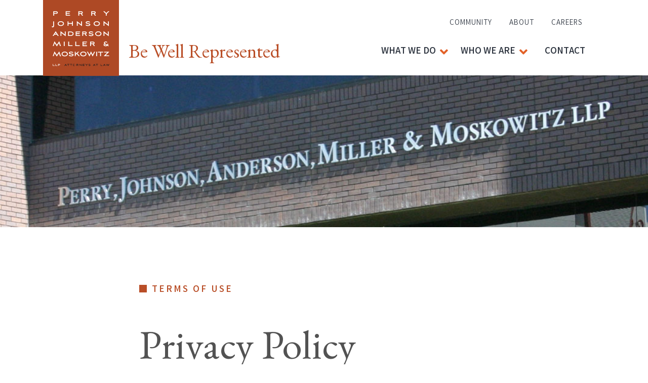

--- FILE ---
content_type: text/html
request_url: https://www.perrylaw.net/privacy.asp
body_size: 9163
content:
<!DOCTYPE html>
<html lang="en">
<head>
<meta charset="utf-8">
<meta name="viewport" content="width=device-width, initial-scale=1, shrink-to-fit=no">
<link rel="icon" href="/images/favicon.ico" type="image/x-icon" />
<link rel="shortcut icon" href="/images/favicon.ico" type="image/x-icon" />
<link rel="apple-touch-icon" href="/images/mobicon.png"/>
<link rel="apple-touch-icon-precomposed" href="/images/mobicon.png"/>
<link type="text/plain" rel="author" href="/humans.txt" />
<link rel="stylesheet" href="/css/bootstrap.min.css">
<!--<link rel="stylesheet" href="/css/gardenburger-2.0.0.css">-->
<link rel="stylesheet" href="/css/fontawesome.min.css">
<link rel="stylesheet" href="/css/aria.accordion.css">
<link rel="stylesheet" href="/css/bb-accessibility.css">
<link rel="stylesheet" href="/css/bb-global-styles.css">
<link href="https://fonts.googleapis.com/css2?family=EB+Garamond:ital@0;1&family=Varta:wght@300;700&display=swap" rel="stylesheet">
<link rel="stylesheet" href="/css/bb-updates.css">
<!-- Global site tag (gtag.js) - Google Analytics -->
<script async src="https://www.googletagmanager.com/gtag/js?id=UA-10884734-1"></script>
<script>
  window.dataLayer = window.dataLayer || [];
  function gtag(){dataLayer.push(arguments);}
  gtag('js', new Date());

  gtag('config', 'UA-10884734-1');
</script>

<title>Privacy - Areas of Practice - Perry, Johnson, Anderson, Miller and Moskowitz LLP Attorneys at Law</title>
<meta name="description" content="Privacy - Perry Johnson Anderson Miller and Moskowitz Attorneys at Law">
<script src="/js/jquery-1.12.4.js"></script>
<script src="/js/jquery-migrate-1.4.1.js"></script> 
</head>
<body>
<header class="header">
  <div id="skiptocontent"> <a href="#main-content">skip to main content</a></div>
  <div class="non-contained-header">
    <div class="row">
      <div class="col-xl-12 col-lg-12 align-self-center logo-content-wrapper">
        <div class="nav-head clearfix container"> <a href="/" class="logo">
			<svg id="svg-logo" xmlns="http://www.w3.org/2000/svg" viewBox="0 0 85.91 85.91">
  <defs>
    <style>
.orange-fill{fill:#ae4925;}.light-fill{fill:#fff;}.dark-fill{fill:#231f20;}
</style>
  </defs>
  <title>PJAMM LOGO</title>
  <desc>Perry Johnson Anderson Miller and Moskowitz</desc>
  <g id="Layer_2" data-name="Layer 2">
    <g id="text">
      <rect class="orange-fill" width="85.91" height="85.91"/>
      <path class="light-fill" d="M12.63,17.81h-1V12.75h3.07c.93,0,2,.35,2,1.45s-1,1.46-2,1.46H12.63Zm0-3.06h2c.75,0,1-.19,1-.55s-.28-.55-1-.55h-2Z"/>
      <path class="light-fill" d="M25.67,12.75h5v.9h-4v1.06h3.4v.9H26.66V16.9h4.05v.91h-5Z"/>
      <path class="light-fill" d="M41,17.81H40V12.75H43c.92,0,2,.35,2,1.45a1.34,1.34,0,0,1-1.11,1.35l1.45,2.26H44.18l-1.36-2.15H41Zm0-3.06h2c.76,0,1-.19,1-.55s-.28-.55-1-.55H41Z"/>
      <path class="light-fill" d="M55.53,17.81h-1V12.75h3.07c.93,0,2,.35,2,1.45a1.35,1.35,0,0,1-1.12,1.35l1.45,2.26H58.75l-1.36-2.15H55.53Zm0-3.06h2c.76,0,1-.19,1-.55s-.28-.55-1-.55h-2Z"/>
      <path class="light-fill" d="M71.6,14.73l2.06-2h1.42l-3,2.88v2.18h-1V15.63l-3-2.88h1.42Z"/>
      <path class="light-fill" d="M10,29.56a.9.9,0,0,0,.67.33c.39,0,.77-.34.77-1V24.2h1v4.61a3.57,3.57,0,0,1-.15,1.31,1.51,1.51,0,0,1-1.53.79,5.18,5.18,0,0,1-.75-.08Z"/>
      <path class="light-fill" d="M20.13,24c2,0,3.55,1.22,3.55,2.72s-1.59,2.71-3.55,2.71-3.56-1.21-3.56-2.71S18.17,24,20.13,24Zm0,4.53c1.39,0,2.51-.8,2.51-1.81s-1.12-1.81-2.51-1.81-2.53.8-2.53,1.81S18.74,28.54,20.13,28.54Z"/>
      <path class="light-fill" d="M32.76,27H28.82v2.26h-1V24.2h1v1.9h3.94V24.2h1v5.06h-1Z"/>
      <path class="light-fill" d="M38.19,29.26V23.79l4.9,3.85V24.2h1v5.44l-4.9-3.78v3.4Z"/>
      <path class="light-fill" d="M50.83,29.44a4.74,4.74,0,0,1-2.47-.6V27.66a4.3,4.3,0,0,0,2.49.88c1,0,1.61-.33,1.61-.67s-.78-.55-1.61-.68c-1.19-.19-2.6-.44-2.6-1.66,0-1,1.3-1.48,2.5-1.48a4.22,4.22,0,0,1,2.24.54v1.08A4.08,4.08,0,0,0,50.67,25c-.44,0-1.37.12-1.37.58s.8.6,1.68.74c1.2.19,2.51.39,2.51,1.54S52.15,29.44,50.83,29.44Z"/>
      <path class="light-fill" d="M60.79,24c2,0,3.56,1.22,3.56,2.72s-1.59,2.71-3.56,2.71-3.55-1.21-3.55-2.71S58.84,24,60.79,24Zm0,4.53c1.4,0,2.52-.8,2.52-1.81s-1.12-1.81-2.52-1.81-2.52.8-2.52,1.81S59.41,28.54,60.79,28.54Z"/>
      <path class="light-fill" d="M68.5,29.26V23.79l4.91,3.85V24.2h1v5.44l-4.91-3.78v3.4Z"/>
      <path class="light-fill" d="M15.68,39.24H13l-1,1.47H10.83l3.49-5.42,3.49,5.42H16.63Zm-2.13-.91H15.1l-.78-1.21Z"/>
      <path class="light-fill" d="M19.75,40.71V35.24l4.91,3.85V35.65h1v5.44l-4.91-3.78v3.4Z"/>
      <path class="light-fill" d="M28.31,40.71V35.65H31.1c1.51,0,3.46.7,3.46,2.53s-2,2.53-3.46,2.53Zm1-.9H31c1.07,0,2.53-.33,2.53-1.63S32.08,36.56,31,36.56h-1.7Z"/>
      <path class="light-fill" d="M36.92,35.65h5v.91h-4v1h3.4v.91h-3.4v1.29h4v.9h-5Z"/>
      <path class="light-fill" d="M45.35,40.71h-1V35.65h3.08c.92,0,2,.36,2,1.46a1.36,1.36,0,0,1-1.11,1.35l1.45,2.25H48.58l-1.36-2.15H45.35Zm0-3.05h2c.76,0,1-.19,1-.55s-.28-.55-1-.55h-2Z"/>
      <path class="light-fill" d="M54.37,40.89a4.79,4.79,0,0,1-2.47-.59V39.11a4.29,4.29,0,0,0,2.48.88c1,0,1.62-.33,1.62-.66s-.78-.56-1.61-.68c-1.2-.19-2.61-.45-2.61-1.66,0-1,1.31-1.48,2.5-1.48a4.17,4.17,0,0,1,2.24.53v1.08a4.07,4.07,0,0,0-2.32-.7c-.43,0-1.37.11-1.37.58s.81.6,1.69.73c1.2.19,2.51.39,2.51,1.54S55.69,40.89,54.37,40.89Z"/>
      <path class="light-fill" d="M62.55,35.46c2,0,3.56,1.23,3.56,2.72s-1.59,2.71-3.56,2.71S59,39.68,59,38.18,60.59,35.46,62.55,35.46Zm0,4.53c1.4,0,2.52-.8,2.52-1.81S64,36.37,62.55,36.37,60,37.18,60,38.18,61.17,40,62.55,40Z"/>
      <path class="light-fill" d="M68.48,40.71V35.24l4.9,3.85V35.65h1v5.44l-4.91-3.78v3.4Z"/>
      <path class="light-fill" d="M12,52.17H11l2-5.5,2.64,4,2.65-4,2,5.49H19.16L18,48.87l-2.37,3.66L13.2,48.86Z"/>
      <path class="light-fill" d="M23.54,52.17V47.11h1v5.06Z"/>
      <path class="light-fill" d="M29.45,51.26h3.94v.91H28.46V47.11h1Z"/>
      <path class="light-fill" d="M37.53,51.26h3.95v.91H36.55V47.11h1Z"/>
      <path class="light-fill" d="M44.63,47.11h5V48h-4v1.06H49V50H45.62v1.29h4.05v.91h-5Z"/>
      <path class="light-fill" d="M54.28,52.17h-1V47.11h3.08c.92,0,2,.35,2,1.45a1.34,1.34,0,0,1-1.11,1.35l1.45,2.26H57.51L56.15,50H54.28Zm0-3.06h2c.76,0,1-.19,1-.55S57,48,56.28,48h-2Z"/>
      <path class="light-fill" d="M74.11,52.43l-1.25-.7a3.07,3.07,0,0,1-1.86.63c-1.66,0-2.5-.73-2.5-1.62a2.22,2.22,0,0,1,.7-1.38,1.35,1.35,0,0,1-.31-.82c0-.92.78-1.58,2.06-1.58a5,5,0,0,1,1.57.35v1.21A2.19,2.19,0,0,0,71,47.85c-.74,0-1.13.23-1.13.61s.66.86,1.34,1.28l1.33.81a1.22,1.22,0,0,0,.19-.61,2.07,2.07,0,0,0-.08-.44h1a2.57,2.57,0,0,1,.09.62,1.84,1.84,0,0,1-.28,1l.67.4ZM69.86,50c-.25.27-.37.45-.37.65,0,.43.55.83,1.52.83a1.85,1.85,0,0,0,.9-.25l-1-.57A8.93,8.93,0,0,1,69.86,50Z"/>
      <path class="light-fill" d="M12,63.62H11l2-5.5,2.64,4.05,2.65-4,2,5.49H19.16L18,60.32,15.59,64,13.2,60.31Z"/>
      <path class="light-fill" d="M24.53,58.37c2,0,3.55,1.22,3.55,2.72S26.5,63.8,24.53,63.8,21,62.59,21,61.09,22.57,58.37,24.53,58.37Zm0,4.53c1.4,0,2.52-.8,2.52-1.81s-1.12-1.81-2.52-1.81S22,60.08,22,61.09,23.14,62.9,24.53,62.9Z"/>
      <path class="light-fill" d="M31.83,63.8a4.84,4.84,0,0,1-2.47-.6V62a4.24,4.24,0,0,0,2.49.89c1,0,1.61-.33,1.61-.67s-.78-.55-1.6-.68c-1.2-.19-2.61-.44-2.61-1.66,0-1,1.3-1.47,2.5-1.47A4.19,4.19,0,0,1,34,59V60a4.08,4.08,0,0,0-2.32-.71c-.44,0-1.37.12-1.37.58s.8.6,1.69.74c1.19.19,2.51.39,2.51,1.54S33.16,63.8,31.83,63.8Z"/>
      <path class="light-fill" d="M36.94,63.62h-1V58.56h1v2.28l2.62-2.28H40.9l-2,1.73,2.71,3.33H40.43L38.13,61l-1.19,1Z"/>
      <path class="light-fill" d="M45.6,58.37c2,0,3.55,1.22,3.55,2.72S47.56,63.8,45.6,63.8,42,62.59,42,61.09,43.64,58.37,45.6,58.37Zm0,4.53c1.39,0,2.52-.8,2.52-1.81S47,59.28,45.6,59.28s-2.53.8-2.53,1.81S44.21,62.9,45.6,62.9Z"/>
      <path class="light-fill" d="M56.1,61.85l1.72-3.29H58.9L56.09,64l-1.8-3.66L52.51,64,49.7,58.56h1.07l1.72,3.28,1.8-3.73Z"/>
      <path class="light-fill" d="M60.08,63.62V58.56h1v5.06Z"/>
      <path class="light-fill" d="M62.18,59.47v-.91h5.89v.91H65.62v4.15h-1V59.47Z"/>
      <path class="light-fill" d="M74.91,58.56l-4.07,4.15h3.87v.91H68.57l4.08-4.15H69.18v-.91Z"/>
      <path class="light-fill" d="M11.48,74.22h1.66v.38H11.06V72.47h.42Z"/>
      <path class="light-fill" d="M14.46,74.22h1.67v.38H14.05V72.47h.41Z"/>
      <path class="light-fill" d="M17.48,74.6h-.42V72.47h1.3c.39,0,.83.15.83.61s-.44.62-.83.62h-.88Zm0-1.28h.84c.32,0,.44-.08.44-.24s-.12-.23-.44-.23h-.84Z"/>
      <path class="dark-fill" d="M26.12,74H25l-.41.62h-.49l1.47-2.28L27,74.6h-.5Zm-.9-.38h.66l-.33-.51Z"/>
      <path class="dark-fill" d="M27.29,72.85v-.38h2.48v.38h-1V74.6h-.42V72.85Z"/>
      <path class="dark-fill" d="M30.53,72.85v-.38H33v.38H32V74.6h-.42V72.85Z"/>
      <path class="dark-fill" d="M35.24,72.39a1.19,1.19,0,1,1-1.5,1.15A1.36,1.36,0,0,1,35.24,72.39Zm0,1.91c.59,0,1.06-.34,1.06-.76s-.47-.77-1.06-.77-1.06.34-1.06.77S34.66,74.3,35.24,74.3Z"/>
      <path class="dark-fill" d="M38.24,74.6h-.41V72.47h1.29c.39,0,.83.15.83.61a.56.56,0,0,1-.47.57l.62.95h-.5L39,73.7h-.78Zm0-1.28h.84c.32,0,.44-.08.44-.24s-.12-.23-.44-.23h-.84Z"/>
      <path class="dark-fill" d="M41.17,74.6V72.3l2.07,1.62V72.47h.41v2.29l-2.06-1.59V74.6Z"/>
      <path class="dark-fill" d="M44.87,72.47H47v.38h-1.7v.45h1.44v.38H45.28v.54H47v.38H44.87Z"/>
      <path class="dark-fill" d="M49.29,73.3l.87-.83h.6L49.5,73.69v.91h-.42v-.91l-1.25-1.22h.6Z"/>
      <path class="dark-fill" d="M52.54,74.68a2.07,2.07,0,0,1-1-.25v-.5a1.86,1.86,0,0,0,1,.37c.42,0,.68-.14.68-.28s-.33-.23-.68-.29-1.09-.18-1.09-.7.54-.62,1-.62a1.74,1.74,0,0,1,.94.23v.45a1.74,1.74,0,0,0-1-.29c-.18,0-.57,0-.57.24s.34.25.71.31,1.06.16,1.06.65S53.1,74.68,52.54,74.68Z"/>
      <path class="dark-fill" d="M58.49,74H57.35l-.4.62h-.5l1.47-2.28,1.47,2.28H58.9Zm-.89-.38h.65l-.33-.51Z"/>
      <path class="dark-fill" d="M59.67,72.85v-.38h2.48v.38h-1V74.6H60.7V72.85Z"/>
      <path class="dark-fill" d="M65.49,74.22h1.66v.38H65.08V72.47h.41Z"/>
      <path class="dark-fill" d="M70,74H68.81l-.4.62h-.5l1.47-2.28,1.47,2.28h-.5Zm-.89-.38h.65l-.33-.51Z"/>
      <path class="dark-fill" d="M73.91,73.86l.73-1.39h.45l-1.18,2.3-.76-1.53-.75,1.53-1.18-2.3h.45l.73,1.39.75-1.58Z"/>
    </g>
  </g>
</svg>

          <span class="sr-only">Link To Home</span></a>
          <div class="tagline"><p>Be Well Represented</p>
          <button class="nav-toggle"><i class="fal fa-bars"></i><span class="sr-only">Toggle Navigation</span></button>
        </div>
        </div>
      </div>
      <div class="col-xl-12 col-lg-12 align-self-center nav-content-wrapper">
      	<div class="nav-content">
  <nav class="container small-nav">
    <ul>
      <li><a href="/community/">Community</a></li>
      <!--<li><a href="/clients/">Clients</a></li>-->
      <li><a href="/about/">About</a></li>
      <li><a href="/careers/">Careers</a></li>
    </ul>
  </nav>
  <nav class="navigation container">
    <ul class="nav-menu">
      <li class="nav-item"> <a href="#">What We Do</a>
        <div class="sub-nav">
          <div class="row container text-left sub-nav__container">
            <div class="col-lg-8">
              <h1>AREAS OF PRACTICE</h1>
              <ul class="sub-nav-group nav-col-3">
                <li><a href="/areas-of-practice/appeals.asp">Appeals</a></li>
                <li><a href="/areas-of-practice/business-law.asp">Business Law</a></li>
                <!--<li><a href="/areas-of-practice/ceqa-law.asp">CEQA Law</a></li>-->
                <li><a href="/areas-of-practice/complex-litigation.asp">Complex Litigation</a></li>
                <li><a href="/areas-of-practice/criminal-law.asp">Criminal Law</a></li>
                <li><a href="/areas-of-practice/cycling-law.asp">Cycling Law</a></li>
                <li><a href="/areas-of-practice/distressed-investment-law.asp">Distressed Investment Law</a></li>
                <li><a href="/areas-of-practice/domestic-violence-restraining-order.asp">Domestic Violence / Restraining Order</a></li>
                <li><a href="/areas-of-practice/employment-law.asp">Employment / Labor Law</a></li>
                <li><a href="/areas-of-practice/estate-planning.asp">Estate Planning</a></li>
                <li><a href="/areas-of-practice/family-law.asp">Family Law</a></li>
                <li><a href="/areas-of-practice/health-care-litigation.asp">Health Care and Long Term Care</a></li>
                <li><a href="/areas-of-practice/hoa-law.asp">Homeowners Association</a></li>
                <li><a href="/areas-of-practice/insurance-defense.asp">Insurance Defense</a></li>
                <li><a href="/areas-of-practice/land-use.asp">Land Use Group</a></li>
                <li><a href="/areas-of-practice/landlord-tenant-law.asp">Landlord / Tenant</a></li>
                <li><a href="/areas-of-practice/mediation.asp">Mediation</a></li>
                <li><a href="/areas-of-practice/one-and-the-same-order.asp">One and the Same Order "OATS"</a></li>
                <li><a href="/areas-of-practice/personal-injury.asp">Personal Injury</a></li>
                <li><a href="/areas-of-practice/real-estate.asp">Real Estate</a></li>
                <li><a href="/areas-of-practice/sexual-assault-victims-rights.asp">Sexual Assault Victims’ Rights</a></li>
              </ul>
            </div>
            <div class="col-lg-4">
              <div class="sub-nav-group text-left sub-nav__container--text">
                <h2>Be Well Represented</h2>
                <p>We offer expertise in a broad spectrum of transactional, litigation, administrative and regulatory areas.</p>
                <p>For complex and interdisciplinary matters we can efficiently bring together the expertise of several practice areas.</p>
              </div>
            </div>
          </div>
        </div>
      </li>
      <li class="nav-item"> <a href="#">Who We Are</a>
        <div class="sub-nav">
          <div class="row container sub-nav__container text-left  pad-bottom">
            <div class="col-lg-8">
              <h1>PJAMM ATTORNEYS</h1>
              <h2>Partners Emeritus</h2>
              <ul class="sub-nav-group nav-col-3">
                <li><a href="/attorneys/beach.asp">David F. Beach</a></li>
                <li><a href="/attorneys/miller.asp">Michael G. Miller</a></li>
                <li><a href="/attorneys/moskowitz.asp">Lawrence A. Moskowitz</a></li>
              </ul>
              <h2>Partners</h2>
              <ul class="sub-nav-group nav-col-3">
                <li><a href="/attorneys/allinson.asp">E. Page Allinson</a></li>
                <li><a href="/attorneys/beletsis.asp">Daphne A. Beletsis</a></li>
                <li><a href="/attorneys/bull.asp">Deborah S. Bull</a></li>
                <li><a href="/attorneys/carrillo.asp">Traci L. Carrillo</a></li>
                <li><a href="/attorneys/dorr.asp">Chad O. Dorr</a></li>
                <li><a href="/attorneys/gradman.asp">Isaac M. Gradman</a></li>
                <li><a href="/attorneys/hirsch.asp">Martin L. Hirsch</a></li>
                <li><a href="/attorneys/jaffee.asp">Nicole M. Jaffee</a></li>
                <li><a href="/attorneys/johnson.asp">John E. Johnson</a></li>
                <li><a href="/attorneys/keenan-rivero.asp">Marla Keenan-Rivero</a></li>
                <li><a href="/attorneys/lewis.asp">Scott A. Lewis</a></li>
                <li><a href="/attorneys/perry.asp">Leslie R. Perry</a></li>
                <li><a href="/attorneys/truong.asp">Sarah Jane Truong</a></li>
              </ul>
              <h2>Senior Counsel</h2>
              <ul class="sub-nav-group nav-col-3">
                <li><a href="/attorneys/bfohrman.asp">Burton H. Fohrman</a></li>            
              </ul>
              <h2>Attorneys</h2>
              <ul class="sub-nav-group nav-col-3">
                <li><a href="/attorneys/alexander.asp">Jennifer H. Alexander</a></li>
                <!-- <li><a href="/attorneys/blake.asp">Kenneth Blake</a></li> -->
                <li><a href="/attorneys/galvin.asp">Amanda Galvin</a></li>
                <li><a href="/attorneys/masi.asp">Regan V. Masi</a></li>
                <li><a href="/attorneys/orourke.asp">Kelsey L. O'Rourke</a></li>
                <li><a href="/attorneys/rineberg.asp">Nickolas M. Rineberg</a></li>
                <li><a href="/attorneys/schaffner.asp">Sheryl Schaffner</a></li>
                <li><a href="/attorneys/siedman.asp">Nathan Mols Siedman</a></li>
                <li><a href="/attorneys/tellefsen.asp">Kristine Tellefsen</a></li>
                <li><a href="/attorneys/tracht.asp">Michael E. Tracht</a></li>
                <li><a href="/attorneys/veres.asp">Zsuzsanna Veres</a></li>
                <li><a href="/attorneys/wiegel.asp">Alexander A. Wiegel</a></li>
              </ul>
            </div>
            <div class="col-lg-4">
              <div class="sub-nav-group text-left sub-nav__container--text">
                <h2>Be Well Represented</h2>
                <p>We offer expertise in a broad spectrum of transactional, litigation, administrative and regulatory areas.</p>
              </div>
            </div>
          </div>
        </div>
      </li>
      <li class="nav-item"><a href="/contact/">Contact</a></li>
    </ul>
  </nav>
</div>
  
      </div>
    </div>
  </div>
</header>

<section class="banner bg-cover" style="background-image: url('/images/banners/building-bg.jpg');">
</section>
<main id="main-content">
    <div class="main-content__wrapper no-pad-bottom">
        <section class="container lead-section">
            <div class="row">
                <div class="col-lg-8 offset-lg-2">
                    <p class="page-title">Terms of Use</p>
                    <h1>Privacy Policy</h1>
					<p class="leading-sentence"><strong>Perry, Johnson, Anderson, Miller & Moskowitz LLP</strong><br>
	                   438 1st Street, 4th Floor, Santa Rosa, CA 95401<br>
	                   Telephone: <a href="tel:7075258800">(707) 525-8800</a><br>
	                   General email: <a href="mailto:hutchins@perrylaw.net">hutchins@perrylaw.net</a></p>
                    <h2>SMS Privacy Policy</h2>
                    <p>Perry, Johnson, Anderson, Miller & Moskowitz LLP uses SMS solely for routine, individual business communications, such as appointment confirmations, case updates, and client support. We do not send mass marketing or promotional messages.
                    By providing your mobile number, you consent to receive text messages from us. Message frequency may vary depending on your interactions with our firm. Standard message and data rates may apply.</p>
                    <p>To opt out, reply STOP at any time. For assistance, reply HELP or contact us:<br>
                    <a href="tel:7075258800">(707) 525-8800</a><br>
                    <a href="mailto:hutchins@perrylaw.net">hutchins@perrylaw.net</a><br>
                    438 First Street, 4th Floor, Santa Rosa, CA 95401</p>

                    <p>Your personal information is kept secure and is never sold or shared for marketing purposes. Carriers are not liable for delayed or undelivered messages.</p>

                    <h2>Web Site Privacy Policy</h2>
                        <p>Your privacy matters to us. This policy explains how we collect, use, and protect your information when you visit our website.</p>
                    <h3>Information We Collect</h3>
                        <ul>
                            <li>We collect general visitor data (like IP address, browser type, and pages visited) to improve the site. This data does not identify you personally.</li>
                            <li>Like most websites, we use cookies to understand visitor behavior and enhance your experience.</li>
                            <li>If you fill out a form, sign up for updates, or make a purchase, we may collect information like your name, email, address, or payment details. This is always voluntary.</li>
                        </ul>
                    <h3>How We Use It</h3>
                        <ul>
                            <li>To provide services you request (e.g. respond to inquiries).</li>
                            <li>To analyze traffic and improve our website.</li>
                            <li>We may contact you about relevant updates or services — but only if you’ve agreed.</li>
                            <li>We never sell or rent your information.</li>
                        </ul>
                    <h3>Your Choices</h3>
                        <ul>
                            <li>You can contact us anytime to review or correct your personal info. We’ll verify your identity before making changes.</li>
                            <li>You can opt out of emails or promotional contact at any time.</li>
                        </ul>
                    <h3>Children’s Privacy</h3>
                        <p>Our site is not intended for children under 13. We do not knowingly collect data from minors. If we learn that we have, we’ll delete it immediately.</p>
                    <h3>Links to Other Sites</h3>
                        <p>Our website may link to other websites. We’re not responsible for their privacy practices. Check their policies if you have concerns.</p>
                    <h3>Policy Updates</h3>
                        <p>We may update this policy from time to time. Continued use of our website means you accept the current version.</p>
                </div>
            </div>
        </section>

    </div> <!-- end of main-content__wrapper-->
</main>
<footer class="footer" id="footer">
    <div class="top-footer">
        <div class="container">
            <div class="row">
                <div class="col-lg-4">
                    <h2>Our Offices</h2>
                    <p>ADDRESS: <a href="https://goo.gl/maps/azqkKRCvnqjv5xQ86" target="_blank">438 1st Street, Santa Rosa, CA 95401</a></p>
                    <a href="https://goo.gl/maps/azqkKRCvnqjv5xQ86" target="_blank"><img src="/images/pjamm-google-map.jpg" class="img-fluid" alt="Map of PJAMM office"></a>
                </div>
                <div class="col-lg-6 offset-lg-2">
                    <h2>Contact Us</h2>
                    <p>PHONE: (707) 525-8800 | FAX: (707) 545-8242</p>
                    <h2>Online Payments</h2>
                    <a target="_blank" rel="noopener noreferrer" href="https://app.staxpayments.com/#/pay/Perry-Law?l=[base64]" style="border-color:#000;margin-top:.5em;font-weight:bold;background-color:#b94e27;color:#FFF;font-size:.75em;padding:0.5rem 1rem;text-decoration:none;white-space:nowrap;display:inline-block;text-transform:uppercase;cursor:pointer;border-width:1px;border-style:solid;background-image:none;text-align:center;line-height:1.4;min-width:6rem;border-radius:2px" data-reactroot="">Pay Now</a>
                </div>
            </div>
        </div>
    </div>
    <div class="bottom-footer">
        <div class="container">
            <div class="row align-items-center">
                <div class="col-lg-12">
                    <div class="credits" style="display: flex;justify-content: space-between;">
                        <p>&copy;2021 - 2026 Perry, Johnson, Anderson, Miller & Moskowitz LLP Attorneys at Law</p>
                        <div style="padding-top: 0.474em;"><a href="/privacy.asp" style="color: white">Privacy</a> | <a href="/cookies-policy.asp" style="color: white">Cookies</a></div>
                    </div>
                </div>
            </div>
        </div>
    </div>
</footer>
<!-- Start of footer scripts — convert to a reusable partial/include/view -->
<script src="/js/bootstrap.bundle.min.js"></script>
<script src="/js/flying-focus.js"></script>
<script src="/js/aria.accordion.min.js"></script>
<script src="/js/modaal.js"></script>
<script src="/js/jquery.gardenburger-2.0.0.js"></script>
<script src="/js/jquery-accessibleMegaMenu.js"></script>
<script src="/js/jquery.matchHeight.js"></script>
<script src="/js/bb-accessibility.js"></script>
<script src="/js/bb-global-scripts.js"></script>


<script>
    $('.video').modaal({
        type: 'video'
    });     
</script>
<!-- End of footer scripts -->
</body>
</html>

--- FILE ---
content_type: text/css
request_url: https://www.perrylaw.net/css/aria.accordion.css
body_size: 1306
content:
*,
*:before,
*:after {
	box-sizing: border-box;
}

/**
 * Accordion container element
 */
.accordion {
	list-style: none;
	margin: 0;
	padding: 0;
}

.accordion a{
	text-decoration: underline;
	color: #030303;
}

.accordion a:after{
	content: "»";
    position: relative;
    text-indent: 4px;
    display: inline-block;
    color: #030303;	

}

.accordion > li {
	margin: 0;
}

/**
 * Add zero-width space. needed to ensure Safari + VO respect list semantics.
 * Set the before content to position absolute to negate any visible space
 * the before content could add to the document.
 */
.accordion > li:before {
	content: "\200B";
	position: absolute;
}

/**
 * Accordion Heading
 */
.accordion__heading {
	/*border: 1px solid #c1c1c1;*/
	font-size: inherit;
	margin: -1px 0 0;
}

.accordion__trigger {
	-webkit-appearance: none;
	background-color: #fff;
	border: none;
	border-radius: 0;
	box-shadow: none;
	color: #4464c2;
	cursor: pointer;
	display: block;
	font-size: inherit;
	margin: 0;
	padding: .5em 2em .5em 1em;
	position: relative;
	text-align: left;
	width: 100%;
	z-index: 2;
}

.accordion__trigger:after {
  border-left: .8em solid transparent;
  border-right: .8em solid transparent;
  border-top: .9em solid #ad4925;
  bottom: 0;
  content: '';
  height: 0;
  margin: auto;
  position: absolute;
  right: 1em;
  top: 60px;
  transition: all .1s ease;
  transform-origin: center center;
  transform: rotatex(0deg);
  width: 0;
}

.accordion__trigger:hover:after,
.accordion__trigger:focus:after,
.accordion__trigger[aria-expanded="true"]:after {
	border-top-color: #ad4925;
}

.accordion__trigger[aria-expanded="true"]:after {
	/*transform: rotate(180deg);*/
    transform: rotatex(180deg);
    top: 0;	
}

/**
 * This is needed to allow a double tap iOS 11
 * Safari + VO to function correctly, if there
 * are multiple elements (wrapper spans) to layout
 * text nodes within the accordion button.

	-- This is not needed if a button only contains text
	   and no other child nodes wrapping the text --

.accordion__trigger > * {
	pointer-events: none;
}
 */

.accordion__trigger:hover,
.accordion__trigger:focus {
	color: #000;
	outline: none;
}

.accordion__trigger:focus {
	/*box-shadow: inset 0 0 0 1px #ad4926;*/
	/*background-color: #fefb83 !important;*/
	color: #000;
}

.accordion__trigger[aria-disabled="true"]:hover {
	background-color: #1b75bc;
	color: #fff;
	cursor: not-allowed;
}

.accordion__trigger[aria-disabled="true"]:focus {
	background-color: #0a2a42;
}

.accordion__panel {
	background-color: inherit;
	max-height: 0vh;
	overflow: hidden;
	padding: 0.001em 1.25em;
	position: relative;
	visibility: hidden;
	z-index: 1;
}

.accordion__panel--transition {
	transition:
		max-height .2s ease-in-out,
		padding-top .2s ease-in-out,
		padding-bottom .2s ease-in-out;
}

.accordion__panel > :last-child {
	margin-bottom: 0;
}

.accordion__panel[aria-hidden="false"] {
	max-height: 100vh;
	overflow: auto;
	padding: 1.25em;
	visibility: visible;
	background: #fff;
	border: 1px solid #c1c1c1;
    border-top: 0;
    transform: translatey(-20px);
    z-index: 2;
    position: relative;
    padding-top: 0;	
}
.accordion__trigger {
	border: 1px solid #c1c1c1;
}
.accordion__trigger[aria-expanded="true"] {
	background: #fff;
	color: #000;
	border-bottom: none;
}

.accordion__trigger[aria-expanded="true"]:focus {
	box-shadow: none;
	/*background-color: #fefb83 !important;*/
    /*color: #fff;*/
}


--- FILE ---
content_type: text/css
request_url: https://www.perrylaw.net/css/bb-accessibility.css
body_size: 489
content:
/*!!!!!!!!!!!!!!!!!!!!!!!!!!!!!!!!!!!!!!!!!!!!!!!!!!!!!!!!!!!!!!!!!!!!!!
!!!!!!!!!!!!!!!!!!!!!!!!!!!!!!!!!!!!!!!!!!!!!!!!!!!!!!!!!!!!!!!!!!!!!!!!
!!!!!!!!!!!!!!!!!!!!!!!!!!!!!!!!!!!!!!!!!!!!!!!!!!!!!!!!!!!!!!!!!!!!!!!!
!!!!!!!!!!!!!!!!!!!!!!!!!!!!!!!!!!!!!!!!!!!!!!!!!!!!!!!!!!!!!!!!!!!!!!!!
!!!!!!!!!!!!!!!!!!!!!!!!!!!!!!!!!!!!!!!!!!!!!!!!!!!!!!!!!!!!!!!!!!!!!!!!
!!!!!!!!!!!!!!!!!!!!!!!!!!!!!!!!!!!!!!!!!!!!!!!!!!!!!!!!!!!!!!!!!!!!!!!!
!!!!!!!!!!!!!!!!!!!!!!!!!!!!!!!!!!!!!!!!!!!!!!!!!!!!!!!!!!!!!!!!!!!!!!!!
!!!!!!!!!!!!!!!!!!!!!!!!!!!!!!!!!!!!!!!!!!!!!!!!!!!!!!!!!!!!!!!!!!!!!!!!
!!!!!!!!!!!!!!!!!!!!!!!!!!!!!!!!!!!!!!!!!!!!!!!!!!!!!!!!!!!!!!!!!!!!!!!!
!!!!!!!!!!!!!!!!!!!!!!!!!!!!!!!!!!!!!!!!!!!!!!!!!!!!!!!!!!!!!!!!!!!!!!!!

THIS FILE IS COMPILED. EDIT THE ORIGINAL STYLUS FILE IN SRC/, NOT THIS!!

!!!!!!!!!!!!!!!!!!!!!!!!!!!!!!!!!!!!!!!!!!!!!!!!!!!!!!!!!!!!!!!!!!!!!!!!
!!!!!!!!!!!!!!!!!!!!!!!!!!!!!!!!!!!!!!!!!!!!!!!!!!!!!!!!!!!!!!!!!!!!!!!!
!!!!!!!!!!!!!!!!!!!!!!!!!!!!!!!!!!!!!!!!!!!!!!!!!!!!!!!!!!!!!!!!!!!!!!!!
!!!!!!!!!!!!!!!!!!!!!!!!!!!!!!!!!!!!!!!!!!!!!!!!!!!!!!!!!!!!!!!!!!!!!!!!
!!!!!!!!!!!!!!!!!!!!!!!!!!!!!!!!!!!!!!!!!!!!!!!!!!!!!!!!!!!!!!!!!!!!!!!!
!!!!!!!!!!!!!!!!!!!!!!!!!!!!!!!!!!!!!!!!!!!!!!!!!!!!!!!!!!!!!!!!!!!!!!!!
!!!!!!!!!!!!!!!!!!!!!!!!!!!!!!!!!!!!!!!!!!!!!!!!!!!!!!!!!!!!!!!!!!!!!!!!
!!!!!!!!!!!!!!!!!!!!!!!!!!!!!!!!!!!!!!!!!!!!!!!!!!!!!!!!!!!!!!!!!!!!!!!!
!!!!!!!!!!!!!!!!!!!!!!!!!!!!!!!!!!!!!!!!!!!!!!!!!!!!!!!!!!!!!!!!!!!!!!!!
!!!!!!!!!!!!!!!!!!!!!!!!!!!!!!!!!!!!!!!!!!!!!!!!!!!!!!!!!!!!!!!!!!!!!!*/







































#skiptocontent a,
.skiplinks a {
  padding: 6px;
  position: absolute;
  top: -80px;
  left: 0px;
  color: #000;
  border-right: 1px solid #252525;
  border-bottom: 1px solid #252525;
  border-bottom-right-radius: 8px;
  background: #ffee2e;
  transition: top 2s ease-out;
  z-index: 100;
}
@media (prefers-reduced-motion: reduce) {
  #skiptocontent a,
  .skiplinks a {
    transition: none;
  }
}
#skiptocontent a:focus,
.skiplinks a:focus {
  position: absolute;
  left: 0px;
  top: 0px;
  outline-color: transparent;
  transition: top 0.1s ease-in;
  text-decoration: underline;
}
@media (prefers-reduced-motion: reduce) {
  #skiptocontent a:focus,
  .skiplinks a:focus {
    transition: none;
  }
}
*::-moz-selection {
  background: #ffee2e;
  color: #28353c;
}
*::selection {
  background: #ffee2e;
  color: #28353c;
}
body.user-is-tabbing main *:focus,
body.user-is-tabbing footer *:focus,
body.user-is-tabbing header *:focus {
  outline: 2px solid #7aacfe !important;
  outline: 5px auto -webkit-focus-ring-color !important;
  background-color: #ffee2e !important;
  color: #000 !important;
  text-decoration: underline !important;
}
body.user-is-tabbing footer form *:focus,
body.user-is-tabbing form *:focus {
  text-decoration: none !important;
}
body.user-is-tabbing .service-link:focus .service-title-box {
  outline: 2px solid #7aacfe !important;
  outline: 5px auto -webkit-focus-ring-color !important;
  background-color: #ffee2e !important;
  color: #000 !important;
  text-decoration: underline !important;
}


--- FILE ---
content_type: text/css
request_url: https://www.perrylaw.net/css/bb-global-styles.css
body_size: 6444
content:
/*!!!!!!!!!!!!!!!!!!!!!!!!!!!!!!!!!!!!!!!!!!!!!!!!!!!!!!!!!!!!!!!!!!!!!!
!!!!!!!!!!!!!!!!!!!!!!!!!!!!!!!!!!!!!!!!!!!!!!!!!!!!!!!!!!!!!!!!!!!!!!!!
!!!!!!!!!!!!!!!!!!!!!!!!!!!!!!!!!!!!!!!!!!!!!!!!!!!!!!!!!!!!!!!!!!!!!!!!
!!!!!!!!!!!!!!!!!!!!!!!!!!!!!!!!!!!!!!!!!!!!!!!!!!!!!!!!!!!!!!!!!!!!!!!!
!!!!!!!!!!!!!!!!!!!!!!!!!!!!!!!!!!!!!!!!!!!!!!!!!!!!!!!!!!!!!!!!!!!!!!!!
!!!!!!!!!!!!!!!!!!!!!!!!!!!!!!!!!!!!!!!!!!!!!!!!!!!!!!!!!!!!!!!!!!!!!!!!
!!!!!!!!!!!!!!!!!!!!!!!!!!!!!!!!!!!!!!!!!!!!!!!!!!!!!!!!!!!!!!!!!!!!!!!!
!!!!!!!!!!!!!!!!!!!!!!!!!!!!!!!!!!!!!!!!!!!!!!!!!!!!!!!!!!!!!!!!!!!!!!!!
!!!!!!!!!!!!!!!!!!!!!!!!!!!!!!!!!!!!!!!!!!!!!!!!!!!!!!!!!!!!!!!!!!!!!!!!
!!!!!!!!!!!!!!!!!!!!!!!!!!!!!!!!!!!!!!!!!!!!!!!!!!!!!!!!!!!!!!!!!!!!!!!!

THIS FILE IS COMPILED. EDIT THE ORIGINAL STYLUS FILE IN SRC/, NOT THIS!!

!!!!!!!!!!!!!!!!!!!!!!!!!!!!!!!!!!!!!!!!!!!!!!!!!!!!!!!!!!!!!!!!!!!!!!!!
!!!!!!!!!!!!!!!!!!!!!!!!!!!!!!!!!!!!!!!!!!!!!!!!!!!!!!!!!!!!!!!!!!!!!!!!
!!!!!!!!!!!!!!!!!!!!!!!!!!!!!!!!!!!!!!!!!!!!!!!!!!!!!!!!!!!!!!!!!!!!!!!!
!!!!!!!!!!!!!!!!!!!!!!!!!!!!!!!!!!!!!!!!!!!!!!!!!!!!!!!!!!!!!!!!!!!!!!!!
!!!!!!!!!!!!!!!!!!!!!!!!!!!!!!!!!!!!!!!!!!!!!!!!!!!!!!!!!!!!!!!!!!!!!!!!
!!!!!!!!!!!!!!!!!!!!!!!!!!!!!!!!!!!!!!!!!!!!!!!!!!!!!!!!!!!!!!!!!!!!!!!!
!!!!!!!!!!!!!!!!!!!!!!!!!!!!!!!!!!!!!!!!!!!!!!!!!!!!!!!!!!!!!!!!!!!!!!!!
!!!!!!!!!!!!!!!!!!!!!!!!!!!!!!!!!!!!!!!!!!!!!!!!!!!!!!!!!!!!!!!!!!!!!!!!
!!!!!!!!!!!!!!!!!!!!!!!!!!!!!!!!!!!!!!!!!!!!!!!!!!!!!!!!!!!!!!!!!!!!!!!!
!!!!!!!!!!!!!!!!!!!!!!!!!!!!!!!!!!!!!!!!!!!!!!!!!!!!!!!!!!!!!!!!!!!!!!*/







































/*---------------------------------------------------------*/
/*---------------------------------------------------------*/
/*---------------------------------------------------------*/
/*---------------------------------------------------------*/
html,
body {
  font-family: 'Varta', sans-serif;
  font-size: 19px;
  line-height: 1.6;
  color: #595959;
  -webkit-text-size-adjust: 100%;
      -ms-text-size-adjust: 100%;
          text-size-adjust: 100%;
  margin: 0;
}
/*--------------------------------*/
/*--------------------------------*/
a {
  background: transparent;
  transition: all 0.3s;
  color: #525252;
}
a:active,
a:hover,
outline 0,
color #AE4925,
a:visited,
color #888,
a:visited:hover,
color #222,
color #B94E27,
a.link-deco {
  display: block;
  margin: 20px 0;
  color: #595959;
  transition: all 0.2s ease;
}
a.link-deco:hover {
  color: #000;
  border-bottom: 1px solid #ae4925;
  text-decoration: none;
}
a.link-deco:hover::after {
  color: #ae4925;
}
a.link-deco:after {
  content: "»";
  position: relative;
  text-indent: 4px;
  display: inline-block;
  color: #ae4925;
}
/*--------------------------------*/
/*--------------------------------*/
h1,
.h1,
h2,
.h2,
h3,
.h3,
h4,
.h4 {
  font-weight: normal;
  font-family: 'EB Garamond', serif;
  color: #525252;
}
h1,
.h1 {
  font-size: 4.21em;
  line-height: 1.13em;
  padding-top: 0.225em;
  margin-bottom: 0.15em;
}
h2,
.h2 {
  font-size: 2.37em;
  line-height: 1.33em;
  padding-top: 0.333em;
  margin-bottom: 0.333em;
}
h3,
.h3 {
  font-size: 1.79em;
  line-height: 1.76em;
  padding-top: 0.529em;
  margin-bottom: 0.353em;
}
h4,
.h4 {
  font-size: 1.32em;
  line-height: 1.2em;
  padding-top: 0.28em;
  margin-bottom: 0.92em;
}
p {
  font-size: 1em;
  line-height: 1.58em;
  padding-top: 0.474em;
  margin-bottom: 1.11em;
}
/*---------------------------------------------------------*/
/*---------------------------------------------------------*/
.tan-bg {
  background-color: #f2f2f2;
  padding-top: 80px;
  padding-bottom: 80px;
}
.bg-cover {
  background-size: cover;
  background-repeat: no-repeat;
  background-position: center;
}
.bg-contain {
  background-size: contain;
  background-repeat: no-repeat;
  background-position: center;
}
.accordion {
  margin-bottom: 40px;
  position: relative;
}
@media (max-width: 768px) {
  .accordion {
    margin-bottom: 20px;
  }
}
.accordion .accordion__heading {
  font-weight: 800;
}
.accordion .accordion__heading .accordion__trigger {
  color: #030303;
  font-weight: 700;
  padding: 34px 45px 43px 20px;
  text-transform: uppercase;
  font-size: 1rem;
}
.accordion .accordion__heading .accordion__trigger:before {
  content: "";
  position: absolute;
  background: #a74227;
  display: block;
  width: 100%;
  height: 1px;
  bottom: 0;
  top: 30px;
  left: 0;
  margin: auto;
}
/*---------------------------------------------------------*/
/*---------------------------------------------------------*/
header {
  position: relative;
}
.logo-content-wrapper {
  position: absolute;
  height: 100%;
  width: 100%;
  margin: auto;
  left: 0;
}
.logo-content-wrapper .logo {
  position: relative;
  z-index: 15;
  color: #000;
}
.logo-content-wrapper .logo svg {
  width: 150px;
}
/*--------------------------------*/
/*--------------------------------*/
nav h1,
nav h2,
nav h3 {
  letter-spacing: 0.05em;
}
.nav-content {
  line-height: 1.55;
}
.non-contained-header .row {
  margin: auto;
}
.container.small-nav {
  display: block;
  text-align: right;
  font-size: 0.8em;
  letter-spacing: 1px;
}
.container.small-nav ul {
  display: block;
  list-style: none;
  margin: 0;
  padding: 0 30px;
  z-index: 15;
  text-align: right;
}
.container.small-nav ul li {
  list-style: none;
  display: inline-block;
  padding: 35px 15px 10px;
  margin: 0;
  text-align: center;
  vertical-align: middle;
  text-transform: uppercase;
  letter-spacing: none;
}
.container.small-nav ul li a {
  color: #2c333e;
}
.container.small-nav ul li a:hover,
.container.small-nav ul li a:focus,
.container.small-nav ul li a[aria-current="page"] {
  color: #ae4926;
  text-decoration: underline;
}
@media screen and (prefers-reduced-motion: reduce) {
  .container.small-nav ul li a {
    transition: none;
  }
}
.nav-toggle {
  display: none;
}
.nav-menu {
  display: block;
  list-style: none;
  margin: 0;
  padding: 0 30px;
  z-index: 15;
  text-align: right;
}
.nav-menu .nav-item {
  list-style: none;
  display: inline-block;
  padding: 0 15px;
  margin: 0 0 0 15px;
  text-align: center;
  vertical-align: middle;
}
.nav-menu .nav-item.hasChildMenu {
  padding-right: 0;
}
.nav-menu .nav-item.hasChildMenu a[role=button] {
  padding-right: 30px;
  outline: none;
}
.nav-menu .nav-item.hasChildMenu a[role=button][aria-expanded="true"]:before {
  content: " ";
  bottom: -2px;
  left: 50%;
  border: solid transparent;
  height: 0;
  width: 0;
  position: absolute;
  pointer-events: none;
  border-color: rgba(242,242,242,0);
  border-bottom-color: #f2f2f2;
  border-width: 23px;
  margin-left: -30px;
}
.nav-menu .nav-item > a {
  display: block;
  padding: 20px 0 30px;
  margin: 0 0 -1px 0;
  border-bottom: 3px solid transparent;
  font-weight: bold;
  text-transform: uppercase;
  color: #2c333e;
  text-decoration: none;
  transition: none;
  position: relative;
}
.nav-menu .nav-item > a[role=button]:after {
  content: "\f107";
  border: 0;
  font-family: "Font Awesome 5 Pro";
  font-weight: 300;
  -moz-osx-font-smoothing: grayscale;
  -webkit-font-smoothing: antialiased;
  display: inline-block;
  font-style: normal;
  font-variant: normal;
  text-rendering: auto;
  line-height: 17px;
  width: 17px;
  height: 17px;
  top: 42%;
  right: 4px;
  color: #e26128;
  margin: auto;
  position: absolute;
  transition: none;
  transform-origin: center center;
  transform: rotate(0deg) translatey(-50%);
  font-weight: bold;
}
.nav-menu .nav-item > a.open {
  background-color: #fff;
  border-bottom-color: transparent;
  z-index: 1;
}
.nav-menu .nav-item > a.open:after {
  transform: rotate(180deg) translatey(50%);
}
.nav-menu .nav-item.nav-btn>a {
  padding: 10px 23px;
  border-radius: 50px;
  background: #195d6b;
  color: #fff;
  text-transform: uppercase;
  border-bottom: 0;
}
.nav-menu .nav-item.nav-btn>a:hover,
.nav-menu .nav-item.nav-btn>a:focus {
  background: #fefb83;
  color: #000 !important;
  box-shadow: 0 0 0 0.2rem rgba(9,47,67,0.95) !important;
}
.nav-menu .nav-item.nav-btn>a:focus {
  text-decoration: underline;
}
.nav-menu .sub-nav {
  position: absolute;
  display: none;
  top: 100%;
  margin-top: -1px;
  padding: 10px 15px;
  background-color: #f2f2f2;
  right: 0;
}
.nav-menu .sub-nav.open {
  display: block;
  min-width: 500px;
  width: 100%;
  z-index: 1;
  padding: 40px 0 25px;
  min-height: 301px;
}
.nav-menu .sub-nav .sub-nav__container {
  margin: auto;
}
.nav-menu .sub-nav .sub-nav__container h1 {
  font-size: 1.6em;
  margin-bottom: 0.8em;
}
.nav-menu .sub-nav .sub-nav__container h2 {
  font-size: 1.5em;
}
.nav-menu .sub-nav .sub-nav__container .sub-nav__container--text {
  background: #fff;
  padding: 2em;
}
.nav-menu .sub-nav .sub-nav__container .sub-nav__container--text p {
  font-family: "EB Garamond", serif;
  font-size: 1.2em;
}
.nav-menu .sub-nav .sub-nav__container ul {
  display: block;
  vertical-align: top;
  margin: 0 0 15px;
  padding: 0;
  columns: 3;
}
.nav-menu .sub-nav .sub-nav__container ul li {
  display: block;
  list-style-type: none;
  margin: 0;
  padding: 0;
  padding-bottom: 0.2em;
  font-size: 0.9em;
}
.nav-menu .sub-nav .sub-nav__container ul li a {
  color: #2c333e;
  transition: none;
  text-decoration: underline;
  text-transform: capitalize;
}
.nav-menu .sub-nav .sub-nav__container ul li a:hover,
.nav-menu .sub-nav .sub-nav__container ul li a:focus {
  color: #ae4926;
  font-weight: bold;
}
/*---------------------------------------------------------*/
/*---------------------------------------------------------*/
.banner {
  height: 300px;
  padding-top: 110px;
  padding-bottom: 120px;
}
/*---------------------------------------------------------*/
/*---------------------------------------------------------*/
main .main-content__wrapper {
  padding-top: 100px;
}
main .main-content__wrapper .container:first-of-type {
  margin-bottom: 2em;
}
main .lead-section {
  padding-bottom: 85px;
}
main .lead-section .page-title {
  color: #b94e27;
  text-transform: uppercase;
  letter-spacing: 3px;
  font-weight: bold;
  margin-bottom: 30px;
}
main .lead-section .page-title:before {
  content: " ";
  height: 15px;
  width: 15px;
  display: inline-block;
  background: #b94e27;
  vertical-align: middle;
  margin-right: 10px;
  margin-top: -3px;
}
main .lead-section ul {
  padding: 0;
  list-style-type: none;
}
main .lead-section ul li {
  -webkit-padding-start: 12px;
          padding-inline-start: 12px;
  position: relative;
}
main .lead-section ul li::before {
  content: "•";
  color: #e03c00;
  left: 0;
  position: absolute;
}
/*---------------------------------------------------------*/
/*---------------------------------------------------------*/
/*--------------------------------*/
/*--------------------------------*/
.top-footer {
  background-image: url("/images/footer-pattern.jpg");
  background-size: auto;
  background-color: #1f222c;
  color: #fff;
  padding: 50px 0;
}
.top-footer h2,
.top-footer .heading-item {
  margin-bottom: 20px;
  color: #b94e27;
}
.top-footer p {
  font-weight: 600;
}
.top-footer a {
  color: #fff;
}
@media (max-width: 991px) {
  .top-footer .col-lg-6 {
    margin-top: 40px;
  }
}
.top-footer form input.form-control,
.top-footer .form-group input.form-control,
.top-footer form textarea.form-control,
.top-footer .form-group textarea.form-control {
  background-color: #faf9f7;
  border-radius: 0;
  border: none;
}
.top-footer form input.form-control:focus,
.top-footer .form-group input.form-control:focus,
.top-footer form textarea.form-control:focus,
.top-footer .form-group textarea.form-control:focus {
  background: #fff;
  box-shadow: 0 0 0 0.2rem rgba(0,106,220,0.8);
  color: #000;
}
.top-footer form input::-webkit-input-placeholder,
.top-footer .form-group input::-webkit-input-placeholder,
.top-footer form textarea::-webkit-input-placeholder,
.top-footer .form-group textarea::-webkit-input-placeholder {
  text-transform: uppercase;
  color: #16191f;
  font-size: 0.85em;
  letter-spacing: 1px;
}
.top-footer form input:-ms-input-placeholder,
.top-footer .form-group input:-ms-input-placeholder,
.top-footer form textarea:-ms-input-placeholder,
.top-footer .form-group textarea:-ms-input-placeholder {
  text-transform: uppercase;
  color: #16191f;
  font-size: 0.85em;
  letter-spacing: 1px;
}
.top-footer form input::placeholder,
.top-footer .form-group input::placeholder,
.top-footer form textarea::placeholder,
.top-footer .form-group textarea::placeholder {
  text-transform: uppercase;
  color: #16191f;
  font-size: 0.85em;
  letter-spacing: 1px;
}
.top-footer form button,
.top-footer .form-group button,
.top-footer form .btn,
.top-footer .form-group .btn {
  background: #b94e27;
  border-color: #b94e27;
  width: 100%;
  display: block;
  border-radius: 0;
  font-weight: 900;
  text-transform: uppercase;
}
/*--------------------------------*/
/*--------------------------------*/
.bottom-footer {
  background-color: #16191f;
  color: #fff;
  padding: 39px 0 25px;
}
@media (max-width: 991px) {
  .bottom-footer {
    text-align: center;
  }
}
.bottom-footer ul {
  display: -ms-flexbox;
  display: flex;
  -ms-flex-direction: row;
      flex-direction: row;
  -ms-flex-wrap: wrap;
      flex-wrap: wrap;
  -ms-flex-pack: justify;
      justify-content: space-between;
  margin-left: -1px;
  list-style-type: none;
  padding-left: 0;
  margin-bottom: 0;
}
@media (max-width: 991px) {
  .bottom-footer ul {
    -ms-flex-direction: column;
        flex-direction: column;
    margin-bottom: 35px;
  }
}
.bottom-footer ul li {
  -ms-flex: 1 1 auto;
      flex: 1 1 auto;
  text-align: center;
  border-left: 1px solid #fff;
  line-height: 0.9;
}
@media (max-width: 991px) {
  .bottom-footer ul li {
    border-left: 0;
    line-height: 1.5;
  }
}
.bottom-footer ul li:first-child {
  border-left: none;
}
.bottom-footer ul li a {
  color: #fff;
  text-decoration: underline;
}
.bottom-footer .credits {
  color: #fff;
}
.bottom-footer .credits p {
  color: #fff;
  margin-bottom: 0;
}
.bottom-footer .credits p:before {
  content: " ";
  height: 15px;
  width: 15px;
  display: inline-block;
  background: #b94e27;
  vertical-align: middle;
  margin-right: 10px;
  margin-top: -3px;
}
/*---------------------------------------------------------*/
/*---------------------------------------------------------*/
.service-item {
  display: -ms-flexbox;
  display: flex;
  -ms-flex-direction: column;
      flex-direction: column;
  margin-bottom: 50px;
}
.service-item .service-link {
  -ms-flex-order: 1;
      order: 1;
  text-decoration: none;
}
.service-item .service-link:hover .service-title-box {
  background-color: #b94e27;
  color: #fff;
}
.service-item .service-link:hover .title {
  color: #fff;
}
.service-item .service-link:hover .title:before {
  background: #fff;
}
.service-item .title-info {
  display: none;
  background: #d8d4cd;
  text-align: right;
  position: relative;
  z-index: 5;
}
.service-item .title-info .info-btn-wrapper {
  position: absolute;
  right: 11px;
  top: -50px;
}
.service-item .title-info .info-btn-wrapper [aria-expanded="false"] i {
  color: #3e3d3d;
}
.service-item .title-info .info-btn-wrapper [aria-expanded="false"] i:hover {
  color: #2c333e;
}
.service-item .title-info .info-btn-wrapper [aria-expanded="true"] i {
  color: #000;
}
.service-item .service-title-box {
  -ms-flex-order: 1;
      order: 1;
  padding: 20px 25px 20px;
  background-color: #d7d4cd;
  transition: all 0.3s ease;
}
.service-item .service-title-box .title {
  position: relative;
  font-size: 1.25em;
  font-weight: 800;
  margin-left: 28px;
  color: #3e3d3d;
}
.service-item .service-title-box .title:hover {
  color: #fff;
}
.service-item .service-title-box .title:before {
  content: " ";
  height: 15px;
  width: 15px;
  display: inline-block;
  position: absolute;
  background: #b94e27;
  vertical-align: middle;
  margin-right: 10px;
  margin-top: -3px;
  left: -30px;
  top: 12px;
}
.service-item .service-description-box {
  background-color: #f5f5f5;
  height: 100%;
  background-repeat: no-repeat;
  background-size: cover;
  background-position: center;
}
.service-item .service-description-box:hover .desc,
.service-item .service-description-box:focus .desc,
.service-item .service-description-box.visible .desc,
.service-item .service-description-box.visible-focused .desc {
  opacity: 1;
}
.service-item .service-description-box .desc {
  opacity: 0.01;
  min-height: 355px;
  font-size: 0.9em;
  height: 100%;
  padding: 20px;
  transition: all 0.3s ease;
  background: rgba(0,0,0,0.7);
  color: #fff;
}
.service-item .service-description-box .desc ul {
  padding: 0;
  list-style-type: none;
}
.service-item .service-description-box .desc ul li {
  -webkit-padding-start: 12px;
          padding-inline-start: 12px;
  position: relative;
  line-height: 1.5;
}
.service-item .service-description-box .desc ul li::before {
  content: "•";
  color: #e03c00;
  left: 0;
  position: absolute;
}
.service-item .service-description-box .learn-more {
  color: #fff;
  text-decoration: underline;
  font-weight: bold;
}
.service-item .service-description-box .learn-more::after {
  content: "»";
  position: relative;
  text-indent: 4px;
  display: inline-block;
  font-weight: 800;
  color: #e03c00;
}
/*---------------------------------------------------------*/
/*---------------------------------------------------------*/
h1 {
  margin-bottom: 40px;
}
/*--------------------------------*/
/*--------------------------------*/
.team-section {
  background-color: #f2f2f2;
  padding-top: 60px;
  padding-bottom: 0px;
}
@media (max-width: 768px) {
  .team-section {
    padding-top: 55px;
  }
}
.team-section .container {
  margin-bottom: 0;
}
.team-section .container h2 {
  margin-bottom: 2.3em;
}
.team-section .container .mb-100 {
  margin-bottom: 100px;
}
@media (max-width: 576px) {
  .team-section .container .mb-100 {
    margin-bottom: 60px;
  }
}
.person-card {
  display: -ms-flexbox;
  display: flex;
  -ms-flex-direction: column;
      flex-direction: column;
  margin-bottom: 120px;
  background-color: #fff;
  padding: 25px;
  border: 1px solid rgba(208,208,208,0.46);
}
@media (max-width: 576px) {
  .person-card {
    margin-bottom: 88px;
  }
}
.person-card .person-head {
  text-align: center;
  margin: -65px 45px 0;
}
.person-card .person-head img {
  max-width: 150px;
}
.person-card .person-body {
  display: -ms-flexbox;
  display: flex;
  -ms-flex-direction: column;
      flex-direction: column;
  -ms-flex-pack: center;
      justify-content: center;
  -ms-flex-align: center;
      align-items: center;
}
.person-card .person-body .person-body__title {
  margin: 10px auto;
  width: 100%;
  text-align: center;
}
.person-card .person-body .person-body__title h3,
.person-card .person-body .person-body__title .h3 {
  color: #535353;
}
.person-card .person-body .person-body__icons {
  margin: 0px 40px 20px;
  text-align: center;
  color: #7a7a7a;
  border-top: 1px solid #d0d0d0;
  border-bottom: 1px solid #d0d0d0;
  display: inline-block;
  padding: 10px 0;
}
.person-card .person-body .person-body__icons a {
  margin: 0 6.5px;
  text-decoration: none;
  color: #7a7a7a;
}
.person-card .person-body .person-body__icons a:hover {
  color: #000;
}
.person-card .person-body .person-body__text {
  font-size: 0.85em;
  overflow: hidden;
  max-height: 236px;
}
.person-card .person-body .person-body__link {
  margin: 20px 0;
  width: 100%;
}
.person-card .person-body .person-body__link a {
  color: #535353;
  text-decoration: underline;
  transition: all 0.2s ease;
}
.person-card .person-body .person-body__link a:hover {
  color: #000;
  font-weight: bold;
}
.person-card .person-body .person-body__link a:hover::after {
  color: #e03c00;
}
.person-card .person-body .person-body__link a::after {
  content: "»";
  position: relative;
  text-indent: 4px;
  display: inline-block;
  color: #535353;
}
@media (max-width: 576px) {
  .attorney-bio .page-title {
    padding-bottom: 50px;
    text-align: center;
  }
}
.attorney-bio .person-card {
  padding: 0;
  border: none;
}
@media (max-width: 576px) {
  .attorney-bio .person-card {
    margin-bottom: 30px !important;
  }
}
.attorney-bio .person-card .person-head {
  margin: -25px 15px 0;
}
.attorney-bio .person-card .person-head img {
  max-width: 250px;
}
.attorney-bio .person-card .person-body__text {
  display: none;
}
.attorney-bio .person-card .person-body__link {
  display: none;
}
.attorney-bio .person-card .person-body__icons {
  width: 250px;
  text-align: center;
  margin: 0 auto;
}
.attorney-bio .person-card .person-body__icons i {
  width: 30px;
}
.attorney-bio .person-card .person-body__icons a {
  display: block;
}
.attorney-bio .person-card .person-body__icons a:last-of-type {
  display: none;
}
.attorney-bio .person-card .person-body__icons .sr-only {
  height: auto;
  position: relative;
  overflow: visible;
  white-space: normal;
  font-size: 0.75em;
}
/*---------------------------------------------------------*/
/*---------------------------------------------------------*/
.community {
  margin-bottom: 80px;
  text-align: center;
}
.community img {
  display: inline-block;
  max-width: 100%;
  height: auto;
  margin-bottom: 10px;
  padding: 0 8px;
}
.community img:hover,
.community img:focus {
  filter: grayscale(1);
}
/*---------------------------------------------------------*/
/*---------------------------------------------------------*/
@media screen and (-webkit-min-device-pixel-ratio: 0) {
  #flying-focus {
    box-shadow: none;
    outline: 5px auto -webkit-focus-ring-color;
    outline-offset: -3px;
  }
}
@media (min-width: 1101px) and (max-width: 1600px) {
  .nav-menu .nav-item {
    padding-left: 9px;
    padding-right: 9px;
  }
  .nav-menu .nav-item.hasChildMenu {
    padding-left: 0;
    padding-right: 0px;
  }
  .nav-menu .nav-item.hasChildMenu a[role=button] {
    padding-left: 0;
    padding-right: 30px;
  }
  .nav-menu .nav-item > a[role=button]:after {
    font-size: 1.33rem;
    width: 12px;
    height: 14px;
    right: 10px;
  }
}
@media (min-width: 1440px) {
  .container {
    max-width: 1400px;
  }
}
@media (max-width: 991px) {
  .service-item {
    margin-bottom: 30px;
  }
}
@media (max-width: 767px) {
  .nav-menu .nav-item > a.open {
    background-color: #d8d4cd;
  }
  .service-item .service-link,
  .service-item .service-title-box {
    -ms-flex-order: 0;
        order: 0;
  }
  .service-item .title-info {
    display: none;
  }
  .service-item .title-info .info-btn-wrapper {
    position: absolute;
  }
  .service-item .service-description-box {
    display: none;
  }
  .logo {
    width: auto;
  }
  header .col-lg-1,
  header .col-lg-11 {
    -ms-flex: 100%;
        flex: 100%;
    max-width: 100%;
  }
  .logo #svg-logo path.path-letter {
    display: block;
  }
  .nav-content-wrapper {
    padding-left: 0;
    padding-right: 0;
  }
  .nav-menu {
    padding-left: 0;
    padding-right: 0;
  }
  .nav-menu .nav-item,
  .nav-menu .nav-item.hasChildMenu {
    padding: 0;
  }
  .nav-head {
    padding-top: 15px;
    padding-bottom: 15px;
    display: -ms-flexbox;
    display: flex;
    -ms-flex-pack: justify;
        justify-content: space-between;
    -ms-flex-align: center;
        align-items: center;
    max-width: 100%;
    margin: auto;
  }
  .nav-head .nav-toggle {
    -ms-flex: 1 1 50%;
        flex: 1 1 50%;
    position: relative;
    float: none;
    right: initial;
    top: initial;
    transform: none;
  }
  .nav-head .logo {
    -ms-flex: 1 1 50%;
        flex: 1 1 50%;
    top: initial;
    transform: none;
  }
  .non-contained-header .row {
    margin: auto;
  }
  .nav-toggle {
    display: inline-block;
    float: right;
    border: 0;
    background: none;
    font-size: 1.611rem;
    color: #000;
    transition: none !important;
  }
  .nav-open .nav-toggle i:before {
    content: "\f00d";
  }
  .nav-content {
    position: absolute;
    height: 0;
    overflow: hidden;
    visibility: collapse;
  }
  .nav-content .container.small-nav {
    width: 100%;
    max-width: 100%;
  }
  .nav-content .container.small-nav ul {
    text-align: center;
  }
  .nav-open .nav-content {
    display: block;
    height: auto;
    overflow: visible;
    visibility: visible;
    width: 100%;
    background: #f2f2f2;
  }
  .navigation {
    position: relative;
    top: 0;
    left: 0;
    width: 100%;
    background: #f2f2f2;
    z-index: 991;
    max-width: 100%;
  }
  .nav-menu {
    padding-top: 15px;
    padding-bottom: 30px;
  }
  .nav-menu .nav-item {
    display: block;
    text-align: left;
    margin: 4px 0;
  }
  .nav-menu .nav-item > a {
    padding: 10px 5px;
    display: inline-block;
    margin: 0;
    width: 100%;
  }
  .nav-menu .nav-item > a:hover,
  .nav-menu .nav-item > a:focus {
    border-color: transparent;
  }
  .nav-menu .nav-item > a:hover {
    background-color: #d8d4cd;
  }
  .nav-menu .nav-item.active>a {
    background-color: #e4f0f7;
    border-color: transparent;
    color: #092f43;
  }
  .nav-menu .nav-item.nav-btn>a {
    font-size: 0.72rem;
    padding-top: 10px;
    padding-bottom: 10px;
    letter-spacing: 1px;
  }
  .nav-menu .sub-nav {
    position: static;
  }
  .nav-menu .sub-nav.open {
    min-width: 100%;
  }
  .nav-menu .sub-nav ul li {
    text-align: left;
  }
  body {
    font-size: 0.88rem;
  }
  .logo-content-wrapper {
    position: relative;
    height: 100%;
    width: 100%;
    margin: auto;
    left: 0;
  }
  .btn {
    padding: 12px 25px;
    font-size: 0.66rem;
  }
  h1,
  .h1,
  h2.large {
    font-size: 1.94rem;
  }
  h2 {
    font-size: 1.72rem;
  }
  h3 {
    font-size: 1.38rem;
  }
  h4 {
    font-size: 1.11rem;
  }
  h5 {
    font-size: 1rem;
  }
  h6 {
    font-size: 0.88rem;
  }
  .s-mb-15 {
    margin-bottom: 15px;
  }
  .nav-item > a {
    width: 100%;
  }
  .nav-item > a[role=button]:after {
    padding-right: 18px;
  }
  .nav-item.hasChildMenu {
    padding: 0 15px;
  }
  .nav-item.hasChildMenu a[role=button][aria-expanded="true"]:before {
    display: none;
  }
  .nav-item.hasChildMenu a[role=button] {
    padding: 10px 5px;
  }
  main .main-content__wrapper{
    padding-top: 0px;
  }
}
@media (max-width: 550px) {
  html {
    font-size: 18px;
    font-size: 1.125rem;
  }
  .logo #svg-logo {
    width: 50px;
  }
  .nav-menu {
    padding-left: 0;
    padding-right: 0;
  }
  .nav-menu .nav-item,
  .nav-menu .nav-item.hasChildMenu {
    padding: 0;
  }
  .nav-menu .sub-nav .sub-nav__container ul {
    columns: 1;
  }
  .nav-toggle {
    text-align: right;
  }
  .container.small-nav ul {
    padding: 0 5px;
  }
  .container.small-nav ul li {
    font-size: 1rem;
    padding: 10px;
  }
}
@media screen and (prefers-reduced-motion: reduce) {
  a,
  button,
  .nav-item > a[role=button]:after,
  .accordion__trigger:after {
    transition: none !important;
  }
  .btn,
  #flying-focus,
  flying-focus#flying-focus {
    transition: none !important;
  }
}


--- FILE ---
content_type: text/css
request_url: https://www.perrylaw.net/css/bb-updates.css
body_size: 547
content:
.nav-head{
	display: flex;
	align-items: center;
}
.tagline{
	display: flex;
	margin-left: 1rem;
	margin-bottom: -2em;
	font-size: 2rem;
	font-family: 'EB Garamond', serif;
	color: #b94e27;
}
@media screen and (max-width: 1024px){
	.tagline{
		font-size: 1.5rem;
	}	
}
@media screen and (max-width: 834px){
	.logo-content-wrapper {
		position: relative;
		height: 100%;
		width: 100%;
		margin: auto;
		left: 0;
	}
	.nav-toggle {
		display: inline-block;
		float: right;
		border: 0;
		background: none;
		font-size: 1.611rem;
		color: #000;
		transition: none !important;
	}
	.nav-head .nav-toggle {
		-ms-flex: 1 1 -1%;
		flex: 1 1 -1%;
		position: relative;
		float: none;
		right: initial;
		top: initial;
		transform: none;
		justify-self: flex-end;
	}
	.nav-open .nav-content {
		display: block;
		height: auto;
		overflow: visible;
		visibility: visible;
		width: 100%;
		background: #f2f2f2;
	}
	.nav-content {
		position: absolute;
		height: 0;
		overflow: hidden;
		visibility: collapse;
	}
	.tagline{
		font-size: 2rem;
	}
	.nav-content-wrapper{
		padding-left: 0;
		padding-right: 0;
	}
}
@media screen and (max-width: 568px){
	.nav-head .logo{
		flex: 1 1 0%;
	}
	.tagline{
		font-size: 1.5rem;
		line-height: 1.3em;
		margin-bottom: -1em;
	}
	.tagline p{
		line-height: 1.25em;
	}
}
.service-item .service-description-box .desc {
	background: rgba(0,0,0,0.95);
}
.service-item .service-description-box .desc > p {
	font-size: 23px;
	color: #FFF;
}
.service-item .service-description-box .desc > ul,
.service-item .service-description-box .desc > ul li {
	font-size: 17px;
	color: #FFF;
}

--- FILE ---
content_type: application/javascript
request_url: https://www.perrylaw.net/js/flying-focus.js
body_size: 1412
content:
(function() {
	'use strict';

var DURATION = 150;

var ringElem = null;
var movingId = 0;
var prevFocused = null;
var keyDownTime = 0;

var win = window;
var doc = document;
var docElem = doc.documentElement;
var body = doc.body;


docElem.addEventListener('keydown', function(event) {
	var code = event.which;
	// Show animation only upon Tab or Arrow keys press.
	if (code === 9 || (code > 36 && code < 41)) {
		keyDownTime = Date.now();
	}
}, false);


docElem.addEventListener('focus', function(event) {
	var target = event.target;
	if (target.id === 'flying-focus') {
		return;
	}

	var isFirstFocus = false;
	if (!ringElem) {
		isFirstFocus = true;
		initialize();
	}

	var offset = offsetOf(target);
	ringElem.style.left = offset.left + 'px';
	ringElem.style.top = offset.top + 'px';
	ringElem.style.width = target.offsetWidth + 'px';
	ringElem.style.height = target.offsetHeight + 'px';

	if (isFirstFocus || !isJustPressed()) {
		return;
	}

	onEnd();
	target.classList.add('flying-focus_target');
	ringElem.classList.add('flying-focus_visible');
	prevFocused = target;
	movingId = setTimeout(onEnd, DURATION);
}, true);


docElem.addEventListener('blur', function() {
	onEnd();
}, true);


function initialize() {
	ringElem = doc.createElement('flying-focus'); // use uniq element name to decrease the chances of a conflict with website styles
	ringElem.id = 'flying-focus';
	ringElem.style.transitionDuration = ringElem.style.WebkitTransitionDuration = DURATION / 1000 + 's';
	body.appendChild(ringElem);
}


function onEnd() {
	if (!movingId) {
		return;
	}
	clearTimeout(movingId);
	movingId = 0;
	ringElem.classList.remove('flying-focus_visible');
	prevFocused.classList.remove('flying-focus_target');
	prevFocused = null;
}


function isJustPressed() {
	return Date.now() - keyDownTime < 42
}


function offsetOf(elem) {
	var rect = elem.getBoundingClientRect();
	var clientLeft = docElem.clientLeft || body.clientLeft;
	var clientTop  = docElem.clientTop  || body.clientTop;
	var scrollLeft = win.pageXOffset || docElem.scrollLeft || body.scrollLeft;
	var scrollTop  = win.pageYOffset || docElem.scrollTop  || body.scrollTop;
	var left = rect.left + scrollLeft - clientLeft;
	var top =  rect.top  + scrollTop  - clientTop;
	return {
		top: top || 0,
		left: left || 0
	};
}


	var style = doc.createElement('style');
	style.textContent = "#flying-focus {\
	position: absolute;\
	margin: 0;\
	background: transparent;\
	-webkit-transition-property: left, top, width, height;\
	transition-property: left, top, width, height;\
	-webkit-transition-timing-function: cubic-bezier(0,1,0,1);\
	transition-timing-function: cubic-bezier(0,1,0,1);\
	visibility: hidden;\
	pointer-events: none;\
	box-shadow: 0 0 2px 3px #78aeda, 0 0 2px #78aeda inset; border-radius: 2px;\
}\
#flying-focus.flying-focus_visible {\
	visibility: visible;\
	z-index: 9999;\
}\
.flying-focus_target {\
	outline: none !important; /* Doesn't work in Firefox :( */\
}\
/* http://stackoverflow.com/questions/71074/how-to-remove-firefoxs-dotted-outline-on-buttons-as-well-as-links/199319 */\
.flying-focus_target::-moz-focus-inner {\
	border: 0 !important;\
}\
/* Replace it with @supports rule when browsers catch up */\
@media screen and (-webkit-min-device-pixel-ratio: 0) {\
	#flying-focus {\
		box-shadow: none;\
		outline: 5px auto -webkit-focus-ring-color;\
		outline-offset: -3px;\
	}\
}\
";
	body.appendChild(style);
})();


--- FILE ---
content_type: application/javascript
request_url: https://www.perrylaw.net/js/jquery.gardenburger-2.0.0.js
body_size: 6052
content:
/*
** A mobile-first navigation jQuery plugin.
** 
** Gardenburger turns navigation lists into dynamic dropdowns and
** flyouts. These menus are all keyboard accessible. Gardenburger
** is mobile friendly and will transmogrify in mobile mode (at
** < 800px by default) into a set of stacked, indented lists that
** are hidden beneath a "hamburger" icon. Buttons are injected in
** mobile mode for expanding and collapsing menus, as the "hover"
** event can't be relied upon in touch screen environments.
*/

// Keep track of our instantiated gardenburgers in case we need
// to manipulate them later
window.gardenburgers = [];

var Gardenburger = function ($e, options) {

    options = options || {};

    // If options is a string (as it is when taken from
    // an HTML attribute), parse it into an object
    typeof options == "string" && (options = $.parseJSON(options));

    this.settings = $.extend(
        {
            breakpoint              : 800
        },
        options
    );

    window.gardenburgers.push(this);

    var root = this;
    this.i = $(window.gardenburgers).index(this);
    this.e = $e;

    this.init();
    
}



Gardenburger.prototype.init = function () {
    var root = this;

    this.e
    

            // Since the focus event doesn't bubble
            // up to the LI tags, use event delegation
            // to apply a class for the CSS to target
            // instead. Also, trigger a custom event
            // for the JS side of things.

            .on(
                "focus",
                "a, input",
                function (e) {
                    $(e.target).parents("li").addClass("focus");
                    $(e.target).trigger("bubblyfocus");
                }
            )
            .on(
                "blur",
                "a, input",
                function(e){
                    $(e.target).parents("li").removeClass("focus");
                }
            )


            // Since a parent selector (:has()?) in CSS
            // is currently a distant fantasy, apply a
            // class to LIs that contain submenus. Close
            // them for initial state unless they're set
            // to be visible on the surface in mobile with
            // the respective class.

            .find("li:has(ul), li:has(.dropdown)")
                    .addClass("hasChildMenu")
                    .not($(".surface-visible-in-mobile"))
                            .addClass("closed")
                            .end()
                    .end() // Back to context


            // Inject togglers for hiding/showing sub
            // menus in mobile mode.

            .find("li.hasChildMenu:not(.surface-visible-in-mobile)")
                    .each(
                        function (i, el) {
                            var parentGroupText = $(this).children("a, .linkless-nav-item").first().text();
                            $(this).children("a, .linkless-nav-item").after("<button aria-expanded=\"false\" class=\"submenuTogglers\"><i></i><span class=\"exp-btn sr-only\">Toggle Dropdown Navigation </span><span class=\"inject-title-button sr-only\"></span></button>");
                            $(this).find(".inject-title-button").text("for " + parentGroupText); // This adds text to the button from the parent tag.
                        }
                    )
                    .end() // Back to context


            // Touch handling
            // If the link of a menu item with a dropdown
            // is tapped (touch), the first tap will open
            // the menu (via .focus). It will require a
            // second tap to follow the href.
            
            .on(
                "touchend",
                "li.hasChildMenu > a",
                function (e) {
                    if (!$(e.target).data("tappedOnce") && $(window).width() >= root.settings.breakpoint) {
                        e.preventDefault();

                        $(e.target).data("tappedOnce",true);

                        $(document).on(
                            "touchstart.tapCountReset" + root.i,
                            function (e2) {
                                if ( !$(e2.target).is($(e.target)) && !$(e2.target).closest($(e.target)).length ) {
                                    $(e.target).data("tappedOnce",false).blur();
                                    root.e.off("touchstart.tapCountReset" + root.i);
                                }
                            }
                        );

                    }
                }
            )
            
            
            // If there's a custom click handler on the
            // nav item or it is linkless, trigger the
            // corresponding behavior and opening the
            // submenu on click.
            
            .on(
                "click",
                "[data-click-handler], .linkless-nav-item",
                function (e) {
                    e.preventDefault();
                    $(window).width() < root.settings.breakpoint && $(e.target).closest("li").children(".submenuTogglers").click();
                    if ($(e.target).data("click-handler") == "focus-child") {
                        $(e.target).closest("li").find("ul, .dropdown").find("a, input").eq(0).focus();
                    }
                }
            )
            
            
            // If a nav item is clicked that isn't hoverable,
            // we must apply a class to lock the submenu's
            // visibility.
            
            .on(
                "click",
                "li.hasChildMenu.not-hoverable > a, li.hasChildMenu.not-hoverable > .linkless-nav-item",
                function (e) {
                    $(window).width() >= root.settings.breakpoint && $(e.target).closest("li").addClass("locked-active");
                }
            )


            // Apply click event handling to the mobile
            // menu button to handle visibility of
            // navigation.

            .on(
                "click",
                ".burger a",
                function (e) {
                    e.preventDefault();
                    var $burgerLink = $(e.target).closest("a");
                    root.e.is(".mobileHide") ? root.showMenuMobileInline.apply(root) : root.hideMenuMobileInline.apply(root);
                    // root.e.is(".mobileHide") ? $burgerLink.attr("aria-expanded", "false") : $burgerLink.attr("aria-expanded", "true");
                    
                    
                }
            )

            .on(
                "click",
                ".submenuTogglers",
                function (e) {
                    var $li = $(e.target).closest("li");
                    var $liBtn = $(e.target).closest("button");
                    var $submenu = $li.children("ul, .dropdown").eq(0);
                    e.preventDefault();

                    $li.is(".closed") ? root.showSubmenuMobile($submenu) : root.hideSubmenuMobile($submenu);
                    $li.is(".closed") ? $liBtn.attr("aria-expanded","false") : $liBtn.attr("aria-expanded","true");
                    $li.is(".opening") ? $liBtn.attr("aria-expanded","true") : $liBtn.attr("aria-expanded","false");
                }
            )
    ;


    // Position the menus now and on resize.

    root.positionMenus();
    $(window).on(
        "resize",
        function () {
            root.positionMenus()
        }
    );
    
    // Start the nav hidden in mobile.
    
    root.e.addClass("mobileHide");
    root.e.removeClass("mobileShow");


    // Remove focus from menu items so the dropdowns
    // close if user taps on document outside of
    // said menu.

    $(document).on(
        "touchstart",
        function (e) {
            root.e.find(".locked-active").not($(e.target).parents()).removeClass("locked-active");
            root.e.find(":focus").blur();
        }
    );


    // Remove the visibility-locking classes when
    // clicking on the document outside the locked
    // menu. These classes are applied when a menu
    // is not "hoverable" but has been activated
    // with a click.
    
    $(document).on(
        "click",
        function (e) {
            root.e.find(".locked-active").not($(e.target).parents()).removeClass("locked-active");
        }
    )
    
}



Gardenburger.prototype.showSubmenuMobile = function ($menu) {
    var
        root = this,
        visHeight = $menu.outerHeight(),
        animationEvent = whichAnimationEvent()
    ;

    if (!$menu.data("animating")) {
        $menu
                // Turn on the flag that prevents animations
                // from interrupting each other or queuing up.
                // This ensures this animation will complete.
                .data("animating", true)

                // Set a fixed height equal to its current height
                // so the transition has a "to" point.
                .css("height", visHeight)

                // Add the class that styles the opening
                // section so its transition will start and
                // take place at the same time as the opening
                // animation below. (This class controls the
                // shading of the submenu and the flipping
                // of the submenu indicator arrow.)
                .closest("li")
                        .addClass("opening")
                        .removeClass("closed")
                        .end()

                                        

                // Animates the height from 0 to the inline
                // height we specified above.
                .addClass("animateHeightToInline")

                // Once the animation finishes...
                .one(
                    animationEvent,
                    function () {
                        $menu
                                // Remove the fixed inline
                                // height that was added to
                                // give the transition a "to"
                                // point. If we need it later
                                // we'll measure anew since we
                                // always want the current height
                                // anyway (it might change if
                                // submenus are expanded/closed).
                                .attr("style","")
                                
                                // We don't need the class that
                                // animates it anymore.
                                .removeClass("animateHeightToInline")

                                // Turn off the flag that prevents
                                // animations from interrupting
                                // each other or queuing up.
                                .data("animating", false)
                        ;
                    }
                )
        ;
    }
}



Gardenburger.prototype.hideSubmenuMobile = function ($menu) {
    var
        root = this,
        visHeight = $menu.outerHeight(),
        transitionEvent = whichTransitionEvent()
    ;

    if (!$menu.data("animating")) {
        $menu
                // Turn on the flag that prevents animations
                // from interrupting each other or queuing up.
                // This ensures this animation will complete.
                .data("animating", true)

                // Remove the class that styles the open
                // section so its transition will start and
                // take place at the same time as the closing
                // animation below. (This class controls the
                // shading of the submenu and the flipping
                // of the submenu indicator arrow.)
                .closest("li")
                        .removeClass("opening")
                        .end()
                
                // Set a fixed height equal to its current height
                // so the transition has a "from" point, since we
                // can't tell it to transition from "whatever the
                // current unknown value is."
                .css("height", visHeight)
        ;

        // Removing this breaks the transition. Whyyyyyy???
        var boop = $menu.css("height");

        $menu
                // Begin the transition to 0 height
                .addClass("height0")

                // Once the transition finishes...
                .one(
                    transitionEvent,
                    function () {
                        $menu
                                // Remove the fixed inline
                                // height that was added to
                                // give the transition a "from"
                                // point. If we need it later
                                // we'll measure anew since we
                                // always want the current height
                                // anyway (it might change if
                                // submenus are expanded/closed).
                                .attr("style","")

                                // Hide the menu offscreen now
                                // that it's done animating
                                .closest("li")
                                        .addClass("closed")
                                        .end()
                                
                                // Now that the menu is offscreen
                                // we can get rid of the class
                                // that set the height to 0. We
                                // want it to have an accurate
                                // open state height so that it
                                // will be measurable next time.
                                .removeClass("height0")
                                
                                // Turn off the flag that prevents
                                // animations from interrupting
                                // each other or queuing up.
                                .data("animating", false)
                        ;
                    }
                )
        ;
    }
}



Gardenburger.prototype.showMenuMobileInline = function () {
    var
        root = this,
        $nav = this.e.children("ul:last"),
        visHeight = $nav.outerHeight(),
        animationEvent = whichAnimationEvent()
    ;
    
    if (!$nav.data("animating")) {
        
        // Begin the burger's animation to an X
        root.e.find(".burger").addClass("ex");
        root.e.find(".burger a").attr({
                "aria-expanded":"true",
                "aria-label": "Expanded Navigation — Click to Close"
            });
        
        $nav
                // Turn on the flag that prevents animations
                // from interrupting each other or queuing up.
                // This ensures this animation will complete.
                .data("animating", true)

                // Set a fixed height equal to its current height
                // so the transition has a "to" point.
                .css("height", visHeight)

                // Bring the nav onscreen.
                .closest(root.e)
                        .removeClass("mobileHide")
                        .addClass("mobileShow")
                        .end()

                // Animates the height from 0 to the inline
                // height we specified above.               
                .addClass("animateHeightToInline")
                
                // Once the animation finishes...
                .one(
                    animationEvent,
                    function () {
                        $nav
                                // Remove the fixed inline
                                // height that was added to
                                // give the transition a "to"
                                // point. If we need it later
                                // we'll measure anew since we
                                // always want the current height
                                // anyway (it might change if
                                // submenus are expanded/closed).
                                .attr("style","")

                                // We don't need the class that
                                // animates it anymore.
                                .removeClass("animateHeightToInline")

                                // Turn off the flag that prevents
                                // animations from interrupting
                                // each other or queuing up.
                                .data("animating", false)
                        ;
                    }
                )
        ;       
    }
}



Gardenburger.prototype.hideMenuMobileInline = function () {
    var
        root = this,
        $nav = this.e.children("ul:last"),
        visHeight = $nav.outerHeight(),
        transitionEvent = whichTransitionEvent()
    ;

    if (!$nav.data("animating")) {

        // Begin the burger's animation from an X
        root.e.find(".burger").removeClass("ex");
                root.e.find(".burger a").attr({
                "aria-expanded":"false",
                "aria-label": "Closed Navigation — Click to Expand"
            });
        
        $nav
                // Turn on the flag that prevents animations
                // from interrupting each other or queuing up.
                // This ensures this animation will complete.
                .data("animating", true)
                
                // Set a fixed height equal to its current height
                // so the transition has a "from" point, since we
                // can't tell it to transition from "whatever the
                // current unknown value is."
                .css("height", visHeight)
        ;
        
        // Removing this breaks the transition. Whyyyyyy???
        console.log($nav.css("height"));

        $nav
                // Begin the transition to 0 height
                .addClass("height0")

                // Once the transition finishes...
                .one(
                    transitionEvent,
                    function () {
                        
                        // Hide the nav offscreen now
                        // that it's done animating.
                        root.e.addClass("mobileHide");
                        root.e.removeClass("mobileShow");
                        $nav
                                // Remove the fixed inline
                                // height that was added to
                                // give the transition a "from"
                                // point. If we need it later
                                // we'll measure anew since we
                                // always want the current height
                                // anyway (it might change if
                                // submenus are expanded/closed).
                                .attr("style","")

                                // Now that the nav is offscreen
                                // we can get rid of the class
                                // that set the height to 0. We
                                // want it to have an accurate
                                // open state height so that it
                                // will be measurable next time.
                                .removeClass("height0")
                                
                                // Turn off the flag that prevents
                                // animations from interrupting
                                // each other or queuing up.
                                .data("animating", false)
                        ;
                    }
                )
        ;
    }
}



Gardenburger.prototype.positionMenus = function () {
    var root = this;
    
    this.e

            // Reset previously flipped menus.
            .find(".flip")
                    .removeClass("flip")
                    .end()

            // Remove previous positional adjustments
            .find("ul[style*=transform], .dropdown[style*=transform]")
                    .css("transform","")
                    .end()

            // Go through second-level menus and figure out their
            // positioning first, since it's a little different
            // (they get nudged to the sides by the needed number
            // of pixels to keep them fully on-screen) and
            // because lower menus' positions depend on how we
            // adjust these higher ones'.
            // We're storing the horizontal position at which
            // menus would be if they were visible in the
            // "visiblePosX" data key.
            .find("ul:first > li > ul, ul:first > li > .dropdown")
                    .each(
                        function () {
                            var $siblingLink = $(this).prevAll("a, .linkless-nav-item"),
                                siblingLinkOffsetLeft = $siblingLink.offset().left,
                                siblingLinkOuterWidth = $siblingLink.outerWidth(),
                                overflow = siblingLinkOffsetLeft + $(this).outerWidth() - $(window).width()
                            ;

                            $(this).data("visiblePosX", siblingLinkOffsetLeft);

                            if (overflow > 0) {

                                $(this)
                                        .addClass("flip")
                                        .data("visiblePosX", siblingLinkOffsetLeft + siblingLinkOuterWidth - $(this).outerWidth());
                                ;
                            }

                            if ($(this).data("visiblePosX") < 0) {
                                $(this)
                                        .css(
                                            {
                                                "transform" : "translateX(" + Math.abs($(this).data("visiblePosX")) + "px)"
                                            }
                                        )
                                        .data("visiblePosX", 0)
                                ;
                            }

                        }
            )

            // Go through third-and-deeper-level menus.
            // They just get flipped if there isn't 
            // enough room for them.
            .find("ul, .dropdown")
                    .each(
                        function () {
                            var $parentMenu = $(this).parents("ul, .dropdown").first();

                            // Set the visiblePosX to be the parent's + its width
                            $(this).data("visiblePosX", $parentMenu.data("visiblePosX") + $parentMenu.outerWidth());

                            // If the menu will pass beyond the horizontal viewport fold, flip it,
                            // then recalculate the visiblePosX based on the new position
                            if ($(this).data("visiblePosX") + $(this).outerWidth() > $(window).width()) {
                                $(this).addClass("flip");
                                $(this).data("visiblePosX", $parentMenu.data("visiblePosX") - $(this).outerWidth());
                            }

                            if ($(this).data("visiblePosX") < 0) {
                                $(this)
                                        .css(
                                            {
                                                "transform" : "translateX(" + Math.abs($(this).data("visiblePosX")) + "px)"
                                            }
                                        )
                                        .data("visiblePosX", 0)
                                ;
                            }

                        }
                    )
    ;
}



/* From Modernizr */
function whichAnimationEvent(){
    var t;
    var el = document.createElement('fakeelement');
    var animations = {
        'animation':'animationend',
        'OAnimation':'oAnimationEnd',
        'MozAnimation':'animationend',
        'WebkitAnimation':'webkitAnimationEnd'
    }

    for (t in animations) {
        if ( el.style[t] !== undefined ) {
            return animations[t];
        }
    }
}
function whichTransitionEvent(){
    var t;
    var el = document.createElement('fakeelement');
    var transitions = {
        'transition':'transitionend',
        'OTransition':'oTransitionEnd',
        'MozTransition':'transitionend',
        'WebkitTransition':'webkitTransitionEnd'
    }

    for (t in transitions) {
        if ( el.style[t] !== undefined ) {
            return transitions[t];
        }
    }
}




// Plugin for ease of instantiation.
// Priority is on options passed in
// argument followed by those in HTML
// attribute.
$.fn.gardenburger = function (options) {

    return this.each(
        function() {

            new Gardenburger(
                $(this),
                options || $(this).data("gardenburger-options")
            );

        }
    );

};




// Auto-instantiation based on HTML attributes
$(
    function () {
        $("[data-gardenburger]").each(
            function () {
                $(this).gardenburger();
            }
        );      
    }
);

--- FILE ---
content_type: application/javascript
request_url: https://www.perrylaw.net/js/bb-global-scripts.js
body_size: 739
content:
$(document).ready(function(){

    //NAVIGATION MEGAMENU
    $(".navigation").accessibleMegaMenu({
        uuidPrefix: "accessible-megamenu",
        menuClass: "nav-menu",
        topNavItemClass: "nav-item",
        panelClass: "sub-nav",
        panelGroupClass: "sub-nav-group",
        hoverClass: "hover",
        focusClass: "focus",
        openClass: "open"
    });

    //NAVIGATION Nav Toggle
    $('.nav-toggle').on('click', function(e){
        e.preventDefault();
        $('body').toggleClass('nav-open');
    });

    // Makes the service items box looks prettier when a link inside get's focused
     $(".service-description-box *").focus(function(){
       $(this).parent().parent().addClass("visible");

      }).blur(function(){
           $(this).parent().parent().removeClass("visible");
      });

      $(".service-item").each(function (index, value) {
        if ( $(".info-btn-wrapper a").length ){
            var btninfo = $(this).find(".info-btn-wrapper a");
            var imagebox = $(this).find(".service-description-box");

            btninfo.attr("aria-expanded", "false");
            
            btninfo.on("click", function(e){
                e.preventDefault();
                imagebox.toggleClass("d-block visible-focused");
                $(this).attr('aria-expanded', function(index, attr){
                    return attr == "true" ? "false" : "true";
                });
             });

        }// check if exist

      }); // end for each


    // ADDS THE ACTIVE CLASS TO THE CURRENT MENU ITEM

    function activateCurrentPage(menuItems){
        var current = location.pathname;
        if (current !== "/") {
        menuItems.each(function(){
            var $this = $(this);
            if($this.attr('href') === current){
                $this.addClass('active');
                $this.attr('aria-current', 'page');
            }
        });
        };  
    }

    activateCurrentPage( $('header a') );      

}); // doc ready

--- FILE ---
content_type: application/javascript
request_url: https://www.perrylaw.net/js/bb-accessibility.js
body_size: 941
content:
/*
** A compiliation of helpful accessibility JS widgets
** Author: Giovani Camara
** Version: 1.0.0
**
** Please maintain nicely.
** Let Gio know if you find anything that could use updating or if you find anything questionable.
**
**
**
*/

$(document).ready(function(){
	// runs the add_target_blank_to_external_links function — Per WCAG G201
	add_target_blank_to_external_links();

  // adds class when user is tabbing
  window.addEventListener('keydown', handleFirstTab); 	

}); // end of document ready function

/***
**********
Helper Functions:
**********
***/

// Converts all external links to target="_blank" — WCAG G201
// Source: https://www.w3.org/TR/WCAG20-TECHS/G201.html
// Notes: Sometimes this can cause issues for sub-domain carts or other links. If so adjust function below.
// for example adding this line into the function will ignore the hardcoded link we put in. 
// $('a[href*="store.domain.com"]').attr({target: "_self", rel: "noopener"});
function add_target_blank_to_external_links() {
	$('a[href^="http"]').not('a[href*="' + location.hostname + '"]').attr({target: "_blank", rel: "noopener"}).append("<span class='sr-only'> (Opens in new window) </span>");
}

// Adds user-is-tabbing class to body. This allows us to target focus outlines for keyboard nav users.
// Source: https://medium.com/hackernoon/removing-that-ugly-focus-ring-and-keeping-it-too-6c8727fefcd2
function handleFirstTab(e) {
  if (e.keyCode === 9) {
    document.body.classList.add('user-is-tabbing');
    
    window.removeEventListener('keydown', handleFirstTab);
    window.addEventListener('mousedown', handleMouseDownOnce);
  }
}

// Removes the user-is-tabing to body when a user clicks using the mouse. 
// This way our custom focus outlines/color don't become visible to sighted users.
// Source: https://medium.com/hackernoon/removing-that-ugly-focus-ring-and-keeping-it-too-6c8727fefcd2
function handleMouseDownOnce() {
  document.body.classList.remove('user-is-tabbing');
  
  window.removeEventListener('mousedown', handleMouseDownOnce);
  window.addEventListener('keydown', handleFirstTab);
}